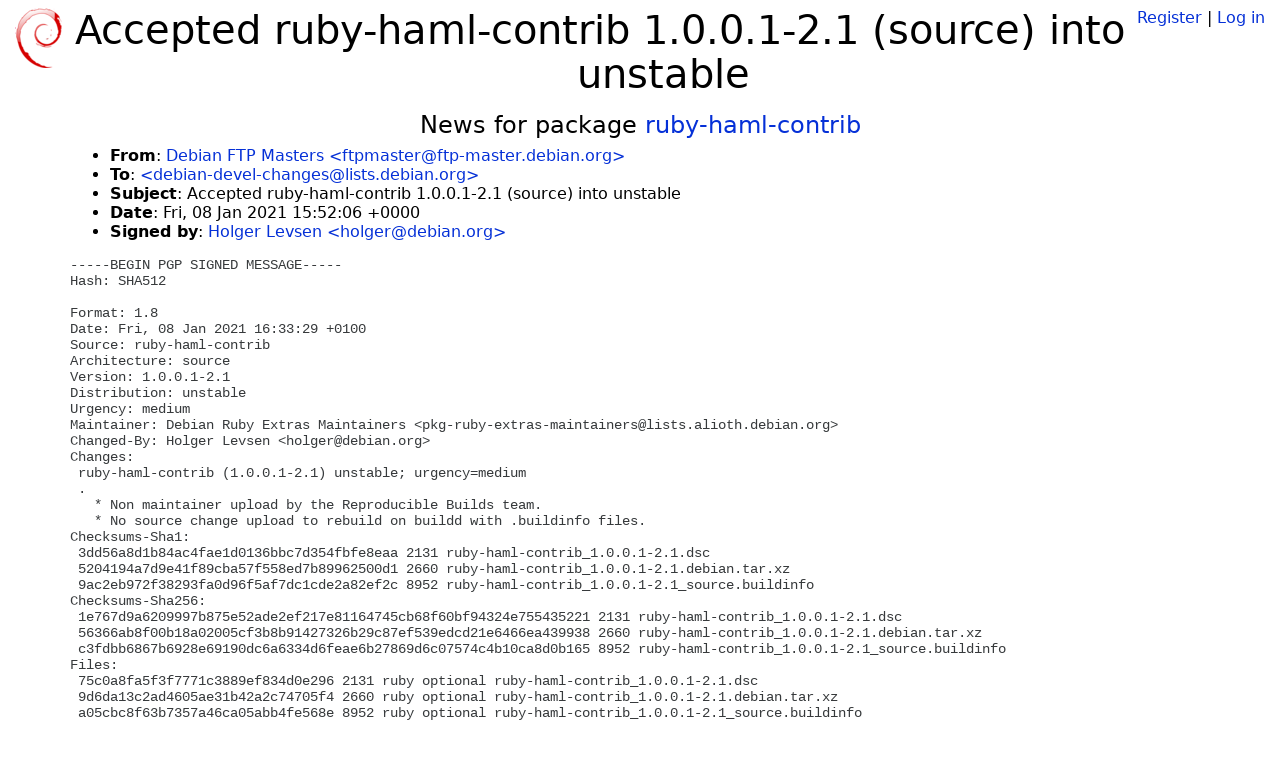

--- FILE ---
content_type: text/html; charset=utf-8
request_url: https://tracker.debian.org/news/1214640/accepted-ruby-haml-contrib-1001-21-source-into-unstable/
body_size: 2521
content:

<!DOCTYPE html>
<html>
    <head>
        <meta charset="utf-8">
        <title>Debian Package Tracker</title>
        <meta name="viewport" content="width=device-width, initial-scale=1, shrink-to-fit=no">
	<meta http-equiv="x-ua-compatible" content="ie=edge">
        <link href="/static/css/bootstrap.min.css" rel="stylesheet" media="screen">
        <link href="/static/css/octicons.css" rel="stylesheet" media="screen">
        <link href="/static/css/style.css" rel="stylesheet" media="screen">
        <link type="application/opensearchdescription+xml" title="Debian Package Tracker Search" rel="search" href="/search.xml"/>
        

        
        
    </head>
    <body>
        
        <header class="page-header">
            <div class="container-fluid">
                
		<div class="row">
		<div class="col-xs-12 text-xs-center">
		    <div class="pull-xs-left">
<a href="/"><img src="/static/img/logo.png" alt="Debian Package Tracker" title="Visit the main page" ></a>
</div>
		    <div class="pull-xs-right">
		    
		    
    <span><a id="account-register" href="/accounts/register/">Register</a></span>
    <span>|</span>
    <span><a id="account-login" href="/accounts/login/">Log in</a></span>


		    
		    </div>
		    
    <h1>Accepted ruby-haml-contrib 1.0.0.1-2.1 (source) into unstable</h1>

		</div>
		</div>
                
            </div>
        </header>
        

	
        <div class="container">
            
<h4 class="text-xs-center">News for package <a href="/pkg/ruby-haml-contrib">ruby-haml-contrib</a></h4>
<div class="row">
    
    <ul class="email-news-headers">

<li><b>From</b>: 
    
        
            
            <a href="mailto:ftpmaster@ftp-master.debian.org" target="_blank">Debian FTP Masters &lt;ftpmaster@ftp-master.debian.org&gt;</a>
        
    
</li>

<li><b>To</b>: 
    
        
            
            <a href="mailto:debian-devel-changes@lists.debian.org" target="_blank"> &lt;debian-devel-changes@lists.debian.org&gt;</a>
        
    
</li>

<li><b>Subject</b>: 
    
        Accepted ruby-haml-contrib 1.0.0.1-2.1 (source) into unstable
    
</li>

<li><b>Date</b>: 
    
        Fri, 08 Jan 2021 15:52:06 +0000
    
</li>


<li><b>Signed by</b>: <a href="mailto:holger@debian.org" target="_blank">Holger Levsen &lt;holger@debian.org&gt;</a></li>

</ul>

<div class="email-news-body">
	<pre>-----BEGIN PGP SIGNED MESSAGE-----
Hash: SHA512

Format: 1.8
Date: Fri, 08 Jan 2021 16:33:29 +0100
Source: ruby-haml-contrib
Architecture: source
Version: 1.0.0.1-2.1
Distribution: unstable
Urgency: medium
Maintainer: Debian Ruby Extras Maintainers &lt;pkg-ruby-extras-maintainers@lists.alioth.debian.org&gt;
Changed-By: Holger Levsen &lt;holger@debian.org&gt;
Changes:
 ruby-haml-contrib (1.0.0.1-2.1) unstable; urgency=medium
 .
   * Non maintainer upload by the Reproducible Builds team.
   * No source change upload to rebuild on buildd with .buildinfo files.
Checksums-Sha1:
 3dd56a8d1b84ac4fae1d0136bbc7d354fbfe8eaa 2131 ruby-haml-contrib_1.0.0.1-2.1.dsc
 5204194a7d9e41f89cba57f558ed7b89962500d1 2660 ruby-haml-contrib_1.0.0.1-2.1.debian.tar.xz
 9ac2eb972f38293fa0d96f5af7dc1cde2a82ef2c 8952 ruby-haml-contrib_1.0.0.1-2.1_source.buildinfo
Checksums-Sha256:
 1e767d9a6209997b875e52ade2ef217e81164745cb68f60bf94324e755435221 2131 ruby-haml-contrib_1.0.0.1-2.1.dsc
 56366ab8f00b18a02005cf3b8b91427326b29c87ef539edcd21e6466ea439938 2660 ruby-haml-contrib_1.0.0.1-2.1.debian.tar.xz
 c3fdbb6867b6928e69190dc6a6334d6feae6b27869d6c07574c4b10ca8d0b165 8952 ruby-haml-contrib_1.0.0.1-2.1_source.buildinfo
Files:
 75c0a8fa5f3f7771c3889ef834d0e296 2131 ruby optional ruby-haml-contrib_1.0.0.1-2.1.dsc
 9d6da13c2ad4605ae31b42a2c74705f4 2660 ruby optional ruby-haml-contrib_1.0.0.1-2.1.debian.tar.xz
 a05cbc8f63b7357a46ca05abb4fe568e 8952 ruby optional ruby-haml-contrib_1.0.0.1-2.1_source.buildinfo

-----BEGIN PGP SIGNATURE-----

iQIzBAEBCgAdFiEEuL9UE3sJ01zwJv6dCRq4VgaaqhwFAl/4e8wACgkQCRq4Vgaa
qhy2iw//WjUXkGWoyEKruiFKxx20D7laIx9h2f0N69yQMz228wcFwUwuGaFZz9Ln
zH7uPSNbY+NnBunw2nSNVFjA9DWSmSeAYGIZ6mdDRktLdJzI+ql/H8X9idGfcyB4
UlpfmMhlMEVUbPCWqmWOSm3/kyQlQ4SsREAGtUgcYHt8VYYqUwMmEbn1kTldahYK
iC1Wne9tji+f/EEnO3sm1ymMwxdSfD90fdcNNQ9PzIYRcGkzvE8KKzq7I1PnY2Rs
vUIrawNL04buGRWWqaELq1UX2M2KzH/GDWSp0VqC4+htMor6QXiFXf7jY+n4wCiy
wLlSaF5ezfAvJ5MPP5WpHj3YCb1d6vBp5P0HbRK3M/V7EAF9xOJAZv5vVQYisoqM
16VsLJUO4iL9Jpq9o3UwDpir/84OLGBN0JYIlP7+pxKGlmx3B95yKaryY3cmXsAW
7rXEzc9+WyC8Bhq6lg6iEEskOnSlgKmjZ0Umnmd33ZYh8/aepwhCfjUKE1m1kfq0
Ige4Od1Vc751oumTLmKycpX5NRTO96yqi2m4LGkjO5eNtxHABPkDiZnKnJjlHA1d
07Z8ewW8lMTTD137QUlfFZMqLBB33GVYEONPqgHQOPDryDWCA+ETjhGdzJMkJcg1
fj3uAk4kDeNnsIiJcz3p572bepCIno20lkQI3VwoJIi5xSls+WM=
=+Lh/
-----END PGP SIGNATURE-----

</pre>
</div>

    
</div>

        </div>
	

        <footer id="footer" class="footer">
            <hr>
            <div class="container-fluid">
                <div class="text-xs-center p-b-1">
                    
                                        <div id="footer-title"><a href="https://www.debian.org">Debian</a> Package Tracker — <a href="https://deb.li/DTAuthors">Copyright</a> 2013-2025 The Distro Tracker Developers</div>
                    <div id="footer-bugs">
			Report problems to the <a href="https://bugs.debian.org/tracker.debian.org">tracker.debian.org pseudo-package</a> in the <a href="https://bugs.debian.org">Debian <acronym title="Bug Tracking System">BTS</acronym></a>.
		    </div>
                    <div id="footer-help">
                        <a href="https://qa.pages.debian.net/distro-tracker/">Documentation</a> —
                        <a href="https://salsa.debian.org/qa/distro-tracker/issues">Bugs</a> —
                        <a href="https://salsa.debian.org/qa/distro-tracker">Git Repository</a> —
                        <a href="https://qa.pages.debian.net/distro-tracker/contributing.html">Contributing</a>
                    </div>

                    
                </div>
            </div>
        </footer>

        <script src="/static/js/jquery.min.js"></script>
        <script src="/static/js/jquery.cookie.js"></script>
        <script src="/static/js/tether.min.js"></script>
        <script src="/static/js/popper.min.js"></script>
        <script src="/static/js/bootstrap.min.js"></script>
        <script src="/static/js/typeahead.bundle.min.js"></script>
        <script src="/static/js/main.js"></script>
        
    </body>
</html>
